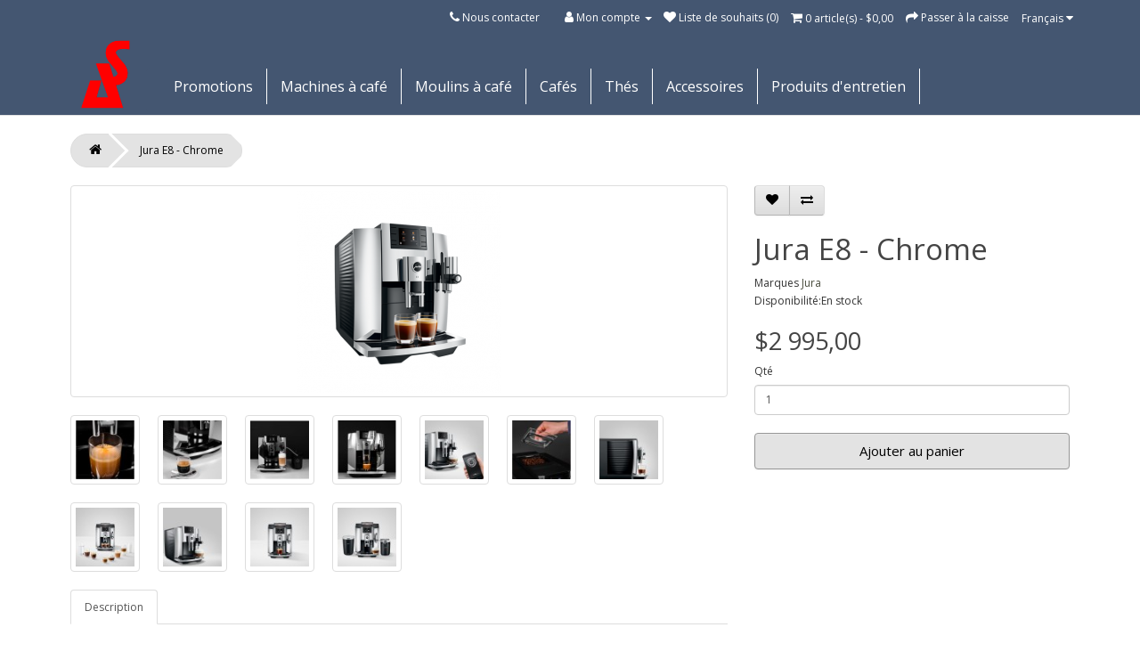

--- FILE ---
content_type: text/html; charset=utf-8
request_url: https://www.aromaselect.ca/jura-e8-chrome-en
body_size: 6955
content:
<!DOCTYPE html>
<!--[if IE]><![endif]-->
<!--[if IE 8 ]><html dir="ltr" lang="fr" class="ie8"><![endif]-->
<!--[if IE 9 ]><html dir="ltr" lang="fr" class="ie9"><![endif]-->
<!--[if (gt IE 9)|!(IE)]><!-->
<html dir="ltr" lang="fr">
<!--<![endif]-->
<head>
<meta charset="UTF-8" />
<meta name="viewport" content="width=device-width, initial-scale=1">
<meta http-equiv="X-UA-Compatible" content="IE=edge">
<title>Jura E8 - Chrome</title>
<base href="https://www.aromaselect.ca/" /><script src="catalog/view/javascript/jquery/jquery-2.1.1.min.js" type="text/javascript"></script>
<link href="catalog/view/javascript/bootstrap/css/bootstrap.min.css" rel="stylesheet" media="screen" />
<script src="catalog/view/javascript/bootstrap/js/bootstrap.min.js" type="text/javascript"></script>
<link href="catalog/view/javascript/font-awesome/css/font-awesome.min.css" rel="stylesheet" type="text/css" />
<link href="//fonts.googleapis.com/css?family=Open+Sans:400,400i,300,700" rel="stylesheet" type="text/css" />
<link href="catalog/view/theme/newTheme/stylesheet/stylesheet.css" rel="stylesheet"><link href="catalog/view/javascript/jquery/magnific/magnific-popup.css" type="text/css" rel="stylesheet" media="screen" /><link href="catalog/view/javascript/jquery/datetimepicker/bootstrap-datetimepicker.min.css" type="text/css" rel="stylesheet" media="screen" /><script src="catalog/view/javascript/jquery/magnific/jquery.magnific-popup.min.js" type="text/javascript"></script><script src="catalog/view/javascript/jquery/datetimepicker/moment/moment.min.js" type="text/javascript"></script><script src="catalog/view/javascript/jquery/datetimepicker/moment/moment-with-locales.min.js" type="text/javascript"></script><script src="catalog/view/javascript/jquery/datetimepicker/bootstrap-datetimepicker.min.js" type="text/javascript"></script><script src="catalog/view/javascript/common.js" type="text/javascript"></script><link href="https://www.aromaselect.ca/jura-e8-chrome-fr" rel="canonical" /><link href="https://www.aromaselect.ca/image/catalog/Logos/LogoIcon.png" rel="icon" /><!-- Global site tag (gtag.js) - Google Analytics -->
<script async src="https://www.googletagmanager.com/gtag/js?id=UA-6362398-2"></script>
<script>
  window.dataLayer = window.dataLayer || [];
  function gtag(){dataLayer.push(arguments);}
  gtag('js', new Date());

  gtag('config', 'UA-6362398-2');
</script><script src="https://web.squarecdn.com/v1/square.js"></script></head>
<body>


    <nav id="top">
      <div class="container">
        <div class="row">
        <div id="top-links" class="nav pull-right">
          <ul class="list-inline">

            <li><a href="https://www.aromaselect.ca/index.php?route=information/contact"><i class="fa fa-phone"></i></a> <span class="hidden-xs hidden-sm hidden-md"><a href="https://www.aromaselect.ca/index.php?route=information/contact">Nous contacter</span></li>
            <li class="dropdown"><a href="https://www.aromaselect.ca/index.php?route=account/account" title="Mon compte" class="dropdown-toggle" data-toggle="dropdown"><i class="fa fa-user"></i> <span class="hidden-xs hidden-sm hidden-md">Mon compte</span> <span class="caret"></span></a>
              <ul class="dropdown-menu dropdown-menu-right" id="myAccountDropdown">                <li><a href="https://www.aromaselect.ca/index.php?route=account/register">S'inscrire</a></li>
                <li><a href="https://www.aromaselect.ca/index.php?route=account/login">Se connecter</a></li>              </ul>
            </li>
            <li><a href="https://www.aromaselect.ca/index.php?route=account/wishlist" id="wishlist-total" title="Liste de souhaits (0)"><i class="fa fa-heart"></i> <span class="hidden-xs hidden-sm hidden-md">Liste de souhaits (0)</span></a></li>
            <li><div id="cart" class="btn-group btn-link">
  <button type="button" data-toggle="dropdown" data-loading-text="Chargement..." class="btn btn-link btn-lg dropdown-toggle"><i class="fa fa-shopping-cart"></i> <span id="cart-total">0 article(s) - $0,00</span></button>
  <ul class="dropdown-menu pull-right">    <li>
      <p class="text-center">Votre panier d'achat est vide!</p>
    </li>  </ul>
</div>
</li>
            <!--<li><a href="https://www.aromaselect.ca/index.php?route=checkout/cart" title="Panier d'achat"><i class="fa fa-shopping-cart"></i> <span class="hidden-xs hidden-sm hidden-md"><div id="cart" class="btn-group btn-link">
  <button type="button" data-toggle="dropdown" data-loading-text="Chargement..." class="btn btn-link btn-lg dropdown-toggle"><i class="fa fa-shopping-cart"></i> <span id="cart-total">0 article(s) - $0,00</span></button>
  <ul class="dropdown-menu pull-right">    <li>
      <p class="text-center">Votre panier d'achat est vide!</p>
    </li>  </ul>
</div>
</span></a></li> <!--Panier d'achat-->
            <li><a href="https://www.aromaselect.ca/index.php?route=checkout/checkout" title="Passer à la caisse"><i class="fa fa-share"></i> <span class="hidden-xs hidden-sm hidden-md">Passer à la caisse</span></a></li>
            <li><!--<div class="pull-left">-->
<div id="langListTitle">
  <form action="https://www.aromaselect.ca/index.php?route=common/language/language" method="post" enctype="multipart/form-data" id="form-language">
    <div class="btn-group">
      <button class="btn btn-link dropdown-toggle" data-toggle="dropdown">      <!--<img src="catalog/language/fr/fr.png" alt="Français" <title="Français"> -->      <!--<span class="hidden-xs hidden-sm hidden-md">Langue</span>&nbsp;<i class="fa fa-caret-down"></i></button> -->	  <span class="hidden-xs hidden-sm hidden-md">Français</span>&nbsp;<i class="fa fa-caret-down"></i></button>	  
      <ul class="dropdown-menu" id="langDropdown">        <li>
          <button class="btn btn-link btn-block language-select" type="button" name="en-gb"><!--<img src="catalog/language/en-gb/en-gb.png" alt="English" title="English" />-->English</button>
        </li>        <li>
          <button class="btn btn-link btn-block language-select" type="button" name="fr"><!--<img src="catalog/language/fr/fr.png" alt="Français" title="Français" />-->Français</button>
        </li>      </ul>
    </div>
    <input type="hidden" name="code" value="" />
    <input type="hidden" name="redirect" value="https://www.aromaselect.ca/jura-e8-chrome-fr" />
  </form>
</div></li>
          </ul>
        </div>
        </div>
<div class="row" id="rowBanner">


      <div class="col-md-1" id="logoCol">
      <div id="logoShort"><a href="http://www.aromaselect.ca/index.php?route=common/home"><img src="https://www.aromaselect.ca/image/catalog/Logos/LogoShort.png" title="Les Cafés Aroma Select" alt="Les Cafés Aroma Select" class="img-responsive"></a>
      </div>
</div>

      <div class="col-md-11 col-xs-11 pull-left " id="menuContainer">  <nav id="menu" class="navbar">
    <div class="navbar-header"><span id="category" class="visible-xs">Catégories</span>
      <button type="button" class="btn btn-navbar navbar-toggle" data-toggle="collapse" data-target=".navbar-ex1-collapse"><i class="fa fa-bars"></i></button>
    </div>
    <div class="collapse navbar-collapse navbar-ex1-collapse">
      <ul class="nav navbar-nav">        <li><a href="https://www.aromaselect.ca/speciaux">Promotions</a></li>        <li class="dropdown"><a href="https://www.aromaselect.ca/machines-cafe" class="dropdown-toggle" data-toggle="dropdown">Machines à café</a>
          <div class="dropdown-menu">
            <div class="dropdown-inner">              <ul class="list-unstyled">                    <li><a href="https://www.aromaselect.ca/machines-cafe/machines-cafe-residentiel" id="menuMainCat">Résidentielles (61)</a>                            <ul id="subCatList">                                    <li id="menuSubCat"><a href="https://www.aromaselect.ca/machines-cafe/machines-cafe-residentiel-automatique">Machines espresso automatiques (19)</a></li>                                    <li id="menuSubCat"><a href="https://www.aromaselect.ca/machines-cafe/machines-cafe-residentiel-semi-automatique">Machines espresso semi-automatiques (18)</a></li>                                    <li id="menuSubCat"><a href="https://www.aromaselect.ca/machines-cafe/machines-cafe-residentiel-filtre">Cafetières filtre (5)</a></li>                                    <li id="menuSubCat"><a href="https://www.aromaselect.ca/machines-cafe/machines-cafe-residentiel-moka">Cafetières moka (10)</a></li>                                    <li id="menuSubCat"><a href="https://www.aromaselect.ca/machines-cafe/machines-cafe-residentiel-presse-francaise">Presses francaises (9)</a></li>                            </ul>                    </li>                    <li><a href="https://www.aromaselect.ca/machines-cafe/machines-cafe-commercial" id="menuMainCat">Commerciales (10)</a>                            <ul id="subCatList">                                    <li id="menuSubCat"><a href="https://www.aromaselect.ca/machines-cafe/machines-cafe-commercial-semi-automatique">Machines espresso semi-automatiques (3)</a></li>                                    <li id="menuSubCat"><a href="https://www.aromaselect.ca/machines-cafe/machines-cafe-commercial-automatique">Machines espresso automatiques (7)</a></li>                            </ul>                    </li>              </ul></div>
            <a href="https://www.aromaselect.ca/machines-cafe" class="see-all">Voir toutMachines à café</a> </div>
        </li>        <li class="dropdown"><a href="https://www.aromaselect.ca/moulins" class="dropdown-toggle" data-toggle="dropdown">Moulins à café</a>
          <div class="dropdown-menu">
            <div class="dropdown-inner">              <ul class="list-unstyled">                    <li><a href="https://www.aromaselect.ca/moulins/moulin-residentiel" id="menuMainCat">Résidentiels (6)</a>                    </li>                    <li><a href="https://www.aromaselect.ca/moulins/moulin-commercial" id="menuMainCat">Commerciaux (2)</a>                    </li>              </ul></div>
            <a href="https://www.aromaselect.ca/moulins" class="see-all">Voir toutMoulins à café</a> </div>
        </li>        <li class="dropdown"><a href="https://www.aromaselect.ca/cafes" class="dropdown-toggle" data-toggle="dropdown">Cafés</a>
          <div class="dropdown-menu">
            <div class="dropdown-inner">              <ul class="list-unstyled">                    <li><a href="https://www.aromaselect.ca/cafes/Cafes-origine-unique" id="menuMainCat">Cafés d'origine unique (25)</a>                    </li>                    <li><a href="https://www.aromaselect.ca/cafes/decaf-fr" id="menuMainCat">Décaf (5)</a>                    </li>                    <li><a href="https://www.aromaselect.ca/cafes/Melanges" id="menuMainCat">Mélanges &amp; Espresso (11)</a>                    </li>              </ul></div>
            <a href="https://www.aromaselect.ca/cafes" class="see-all">Voir toutCafés</a> </div>
        </li>        <li class="dropdown"><a href="https://www.aromaselect.ca/Thes" class="dropdown-toggle" data-toggle="dropdown">Thés</a>
          <div class="dropdown-menu">
            <div class="dropdown-inner">              <ul class="list-unstyled">                    <li><a href="https://www.aromaselect.ca/Thes/Thes-Blanc" id="menuMainCat">Blanc (0)</a>                    </li>                    <li><a href="https://www.aromaselect.ca/Thes/Thes-Noir" id="menuMainCat">Noir (13)</a>                    </li>                    <li><a href="https://www.aromaselect.ca/Thes/Thes-Sans-caféine" id="menuMainCat">Sans caféine (5)</a>                    </li>                    <li><a href="https://www.aromaselect.ca/Thes/Thes-Semi-fermenté" id="menuMainCat">Semi-fermenté (3)</a>                    </li>                    <li><a href="https://www.aromaselect.ca/Thes/Thes-Vert" id="menuMainCat">Vert (11)</a>                    </li>              </ul></div>
            <a href="https://www.aromaselect.ca/Thes" class="see-all">Voir toutThés</a> </div>
        </li>        <li><a href="https://www.aromaselect.ca/accessoires">Accessoires</a></li>        <li><a href="https://www.aromaselect.ca/entretien">Produits d'entretien</a></li>      </ul>

	   
	  
	  
    </div>
  </nav>
      </div>



  </div><!--end of row-->
</div>
</nav>
<header>
  <div class="container">
    <div class="row">
   
    </div>
  </div>
</header>

<div id="product-product" class="container">
  <ul class="breadcrumb">    <li><a href="https://www.aromaselect.ca/index.php?route=common/home"><i class="fa fa-home"></i></a></li>    <li><a href="https://www.aromaselect.ca/jura-e8-chrome-fr">Jura E8 - Chrome</a></li>  </ul>
  <div class="row">    <div id="content" class="col-sm-12">
      <div class="row">        <div class="col-sm-8">          <ul class="thumbnails">            <li><a class="thumbnail" href="https://www.aromaselect.ca/image/cache/catalog/Jura/Jura%20E8/Jura%20E8%20Chrome/JU15371-E8%20Chrome%20(11)-500x500-500x500.png" title="Jura E8 - Chrome"><img src="https://www.aromaselect.ca/image/cache/catalog/Jura/Jura%20E8/Jura%20E8%20Chrome/JU15371-E8%20Chrome%20(11)-500x500-228x228.png" title="Jura E8 - Chrome" alt="Jura E8 - Chrome" /></a></li>            <li class="image-additional"><a class="thumbnail" href="https://www.aromaselect.ca/image/cache/catalog/Jura/Jura%20E8/Jura%20E8%20Chrome/JU15371-Lifestyle%20(9)-500x500-500x500.jpg" title="Jura E8 - Chrome"> <img src="https://www.aromaselect.ca/image/cache/catalog/Jura/Jura%20E8/Jura%20E8%20Chrome/JU15371-Lifestyle%20(9)-500x500-74x74.jpg" title="Jura E8 - Chrome" alt="Jura E8 - Chrome" /></a></li>            <li class="image-additional"><a class="thumbnail" href="https://www.aromaselect.ca/image/cache/catalog/Jura/Jura%20E8/Jura%20E8%20Chrome/JU15371-Lifestyle%20(4)-500x500-500x500.jpg" title="Jura E8 - Chrome"> <img src="https://www.aromaselect.ca/image/cache/catalog/Jura/Jura%20E8/Jura%20E8%20Chrome/JU15371-Lifestyle%20(4)-500x500-74x74.jpg" title="Jura E8 - Chrome" alt="Jura E8 - Chrome" /></a></li>            <li class="image-additional"><a class="thumbnail" href="https://www.aromaselect.ca/image/cache/catalog/Jura/Jura%20E8/Jura%20E8%20Chrome/JU15371-Lifestyle%20(13)-500x500-500x500.jpg" title="Jura E8 - Chrome"> <img src="https://www.aromaselect.ca/image/cache/catalog/Jura/Jura%20E8/Jura%20E8%20Chrome/JU15371-Lifestyle%20(13)-500x500-74x74.jpg" title="Jura E8 - Chrome" alt="Jura E8 - Chrome" /></a></li>            <li class="image-additional"><a class="thumbnail" href="https://www.aromaselect.ca/image/cache/catalog/Jura/Jura%20E8/Jura%20E8%20Chrome/JU15371-Lifestyle%20(2)-500x500-500x500.jpg" title="Jura E8 - Chrome"> <img src="https://www.aromaselect.ca/image/cache/catalog/Jura/Jura%20E8/Jura%20E8%20Chrome/JU15371-Lifestyle%20(2)-500x500-74x74.jpg" title="Jura E8 - Chrome" alt="Jura E8 - Chrome" /></a></li>            <li class="image-additional"><a class="thumbnail" href="https://www.aromaselect.ca/image/cache/catalog/Jura/Jura%20E8/Jura%20E8%20Chrome/JU15371-E8%20Chrome%20(1)LR-500x500-500x500.jpg" title="Jura E8 - Chrome"> <img src="https://www.aromaselect.ca/image/cache/catalog/Jura/Jura%20E8/Jura%20E8%20Chrome/JU15371-E8%20Chrome%20(1)LR-500x500-74x74.jpg" title="Jura E8 - Chrome" alt="Jura E8 - Chrome" /></a></li>            <li class="image-additional"><a class="thumbnail" href="https://www.aromaselect.ca/image/cache/catalog/Jura/Jura%20E8/Jura%20E8%20Chrome/JU15371-Lifestyle%20(12)-500x500-500x500.jpg" title="Jura E8 - Chrome"> <img src="https://www.aromaselect.ca/image/cache/catalog/Jura/Jura%20E8/Jura%20E8%20Chrome/JU15371-Lifestyle%20(12)-500x500-74x74.jpg" title="Jura E8 - Chrome" alt="Jura E8 - Chrome" /></a></li>            <li class="image-additional"><a class="thumbnail" href="https://www.aromaselect.ca/image/cache/catalog/Jura/Jura%20E8/Jura%20E8%20Chrome/JU15371-E8%20Chrome%20(9)LR-500x500-500x500.jpg" title="Jura E8 - Chrome"> <img src="https://www.aromaselect.ca/image/cache/catalog/Jura/Jura%20E8/Jura%20E8%20Chrome/JU15371-E8%20Chrome%20(9)LR-500x500-74x74.jpg" title="Jura E8 - Chrome" alt="Jura E8 - Chrome" /></a></li>            <li class="image-additional"><a class="thumbnail" href="https://www.aromaselect.ca/image/cache/catalog/Jura/Jura%20E8/Jura%20E8%20Chrome/JU15371-E8%20Chrome%20(8)LR-500x500-500x500.jpg" title="Jura E8 - Chrome"> <img src="https://www.aromaselect.ca/image/cache/catalog/Jura/Jura%20E8/Jura%20E8%20Chrome/JU15371-E8%20Chrome%20(8)LR-500x500-74x74.jpg" title="Jura E8 - Chrome" alt="Jura E8 - Chrome" /></a></li>            <li class="image-additional"><a class="thumbnail" href="https://www.aromaselect.ca/image/cache/catalog/Jura/Jura%20E8/Jura%20E8%20Chrome/JU15371-E8%20Chrome%20(4)LR-500x500-500x500.jpg" title="Jura E8 - Chrome"> <img src="https://www.aromaselect.ca/image/cache/catalog/Jura/Jura%20E8/Jura%20E8%20Chrome/JU15371-E8%20Chrome%20(4)LR-500x500-74x74.jpg" title="Jura E8 - Chrome" alt="Jura E8 - Chrome" /></a></li>            <li class="image-additional"><a class="thumbnail" href="https://www.aromaselect.ca/image/cache/catalog/Jura/Jura%20E8/Jura%20E8%20Chrome/JU15371-E8%20Chrome%20(5)LR-500x500-500x500.jpg" title="Jura E8 - Chrome"> <img src="https://www.aromaselect.ca/image/cache/catalog/Jura/Jura%20E8/Jura%20E8%20Chrome/JU15371-E8%20Chrome%20(5)LR-500x500-74x74.jpg" title="Jura E8 - Chrome" alt="Jura E8 - Chrome" /></a></li>            <li class="image-additional"><a class="thumbnail" href="https://www.aromaselect.ca/image/cache/catalog/Jura/Jura%20E8/Jura%20E8%20Chrome/JU15371-E8%20Chrome%20(7)LR-500x500-500x500.jpg" title="Jura E8 - Chrome"> <img src="https://www.aromaselect.ca/image/cache/catalog/Jura/Jura%20E8/Jura%20E8%20Chrome/JU15371-E8%20Chrome%20(7)LR-500x500-74x74.jpg" title="Jura E8 - Chrome" alt="Jura E8 - Chrome" /></a></li>          </ul>          <ul class="nav nav-tabs">
            <li class="active"><a href="#tab-description" data-toggle="tab">Description</a></li>          </ul>
          <div class="tab-content">
            <div class="tab-pane active" id="tab-description"><p><font face="Verdana"><span style="font-size: 14px;"> <b>Un best-seller au meilleur de sa forme</b>

</span></font></p><p><font face="Verdana"><span style="font-size: 14px;">Le plus grand succès de l’histoire de JURA – encore plus simple d’utilisation, avec des spécialités encore plus variées et un design encore plus sophistiqué.

</span></font></p><p><font face="Verdana"><span style="font-size: 14px;">Fonction One-Touch Cappuccino pour des spécialités tendances telles que le latte macchiato, le flat white et le cappuccino, procédé d’extraction pulsée (P.E.P.®) qui optimise le temps d’extraction et garantit des spécialités de café courtes à l’arôme incomparable … Avec les technologies de pointe développées par JURA, la nouvelle E8 réussit un éventail de spécialités impressionnant par simple pression d’une touche.

</span></font></p><p><font face="Verdana"><span style="font-size: 14px;">Des touches frontales et un visuel TFT moderne facilitent considérablement la commande de la machine. Enfin, les programmes d’entretien intégrés et le nouvel écoulement de lait interchangeable assurent une hygiène maximale.</span></font></p><p><font face="Verdana"><span style="font-size: 14px;">

CLARIS Smart fournit une eau pure pour un goût authentique. Il n’a jamais été aussi simple d’utiliser un filtre, car le système d’eau intelligent (Intelligent Water System, I.W.S.®) le détecte désormais automatiquement.</span></font></p><font face="Verdana"><br></font></div></div>
        </div>        <div class="col-sm-4">
          <div class="btn-group">
            <button type="button" data-toggle="tooltip" class="btn btn-default" title="Ajouter à la liste de souhaits" onclick="wishlist.add('139');"><i class="fa fa-heart"></i></button>
            <button type="button" data-toggle="tooltip" class="btn btn-default" title="Comparer ce produit" onclick="compare.add('139');"><i class="fa fa-exchange"></i></button>
          </div>
          <h1>Jura E8 - Chrome</h1>
          <ul class="list-unstyled">            <li>Marques <a href="https://www.aromaselect.ca/index.php?route=product/manufacturer/info&amp;manufacturer_id=11">Jura</a></li>            <!--<li>Code du produit:E8 Chrome</li>  **HIDE MODEL NAME**-->            <!--<li>Disponibilité:En stock</li>-->
			<li>Disponibilité:En stock</span></li>
          </ul>          <ul class="list-unstyled"> <!-- added, if no price-->            <li>
              <h2>$2 995,00</h2>
            </li>          </ul><!-- added, if no price-->		  
		  
          <div id="product"> <!-- added, if no price-->
             <div class="form-group">   
              <label class="control-label" for="input-quantity">Qté</label>
              <input type="text" name="quantity" value="1" size="2" id="input-quantity" class="form-control" />
              <input type="hidden" name="product_id" value="139" />
              <br />
				<button type="button" id="button-cart" data-loading-text="Chargement..." class="btn btn-primary btn-lg btn-block">Ajouter au panier</button>   	
            </div>      
<!--<p> Notez que nous sommes fermés du 25 au 28 décembre 2025 et 1 au 6 janvier 2026. Note that we will be closed from december 25 to december 28 2025 and from Janary 1 to January 6 2026.</p> -->
 <!--<p>L'achat en ligne sera disponible à nouveau le 6 janvier 2026. Online purchase will be available again on January 6 2026. </p>  --></div> </div>
      </div>      <h3>Produits similaires</h3>
      <div class="row">        <div class="col-xs-6 col-sm-3">
          <div class="product-thumb transition">
            <div class="image"><a href="https://www.aromaselect.ca/jura-e8-piano-black-fr"><img src="https://www.aromaselect.ca/image/cache/catalog/Jura/Jura%20E8/Jura%20E8%20Piano%20Black/JU15400-E8%20BLACK%20(10)-500x500-200x200.png" alt="Jura E8 - Noir Piano" title="Jura E8 - Noir Piano" class="img-responsive" /></a></div>
            <div class="caption">
              <h4><a href="https://www.aromaselect.ca/jura-e8-piano-black-fr">Jura E8 - Noir Piano</a></h4>
              <p>Un best-seller au meilleur de sa forme

Le plus grand succès de l’histoire de JURA – encore plus s..</p>              <p class="price">$2 895,00 </p> </div>
            <div class="button-group">
              <button type="button" onclick="cart.add('61', '1');"><span class="hidden-xs hidden-sm hidden-md">Ajouter au panier</span> <i class="fa fa-shopping-cart"></i></button>
              <button type="button" data-toggle="tooltip" title="Ajouter à la liste de souhaits" onclick="wishlist.add('61');"><i class="fa fa-heart"></i></button>
              <button type="button" data-toggle="tooltip" title="Comparer ce produit" onclick="compare.add('61');"><i class="fa fa-exchange"></i></button>
            </div>
          </div>
        </div>        <div class="col-xs-6 col-sm-3">
          <div class="product-thumb transition">
            <div class="image"><a href="https://www.aromaselect.ca/Jura-E4-fr"><img src="https://www.aromaselect.ca/image/cache/catalog/Jura/Jura%20E4/e4_ea_pianoblack_packshot1-200x200.jpg" alt="Jura E4 - Noir Piano" title="Jura E4 - Noir Piano" class="img-responsive" /></a></div>
            <div class="caption">
              <h4><a href="https://www.aromaselect.ca/Jura-E4-fr">Jura E4 - Noir Piano</a></h4>
              <p>&nbsp;La vraie nature du caféJURA
 présente la machine automatique à café Full Size idéale pour tou..</p>              <p class="price">$1 750,00 </p> </div>
            <div class="button-group">
              <button type="button" onclick="cart.add('345', '1');"><span class="hidden-xs hidden-sm hidden-md">Ajouter au panier</span> <i class="fa fa-shopping-cart"></i></button>
              <button type="button" data-toggle="tooltip" title="Ajouter à la liste de souhaits" onclick="wishlist.add('345');"><i class="fa fa-heart"></i></button>
              <button type="button" data-toggle="tooltip" title="Comparer ce produit" onclick="compare.add('345');"><i class="fa fa-exchange"></i></button>
            </div>
          </div>
        </div>        <div class="col-xs-6 col-sm-3">
          <div class="product-thumb transition">
            <div class="image"><a href="https://www.aromaselect.ca/Jura-E4-Blanc-Piano"><img src="https://www.aromaselect.ca/image/cache/catalog/Jura/Jura%20E4/e4_ea_pianowhite_packshot-200x200.jpg" alt="Jura E4 - Blanc Piano" title="Jura E4 - Blanc Piano" class="img-responsive" /></a></div>
            <div class="caption">
              <h4><a href="https://www.aromaselect.ca/Jura-E4-Blanc-Piano">Jura E4 - Blanc Piano</a></h4>
              <p>&nbsp;La vraie nature du caféJURA
 présente la machine automatique à café Full Size idéale pour tou..</p>              <p class="price">$1 750,00 </p> </div>
            <div class="button-group">
              <button type="button" onclick="cart.add('348', '1');"><span class="hidden-xs hidden-sm hidden-md">Ajouter au panier</span> <i class="fa fa-shopping-cart"></i></button>
              <button type="button" data-toggle="tooltip" title="Ajouter à la liste de souhaits" onclick="wishlist.add('348');"><i class="fa fa-heart"></i></button>
              <button type="button" data-toggle="tooltip" title="Comparer ce produit" onclick="compare.add('348');"><i class="fa fa-exchange"></i></button>
            </div>
          </div>
        </div>        <div class="col-xs-6 col-sm-3">
          <div class="product-thumb transition">
            <div class="image"><a href="https://www.aromaselect.ca/Jura-E8-Blanc-Piano"><img src="https://www.aromaselect.ca/image/cache/catalog/Jura/Jura%20E8/Jura%20E8%20Piano%20White/e8_eb_pw_15353_big-200x200.jpg" alt="Jura E8 - Blanc Piano" title="Jura E8 - Blanc Piano" class="img-responsive" /></a></div>
            <div class="caption">
              <h4><a href="https://www.aromaselect.ca/Jura-E8-Blanc-Piano">Jura E8 - Blanc Piano</a></h4>
              <p>Un best-seller au meilleur de sa forme

Le plus grand succès de l’histoire de JURA – encore plus s..</p>              <p class="price">$2 950,00 </p> </div>
            <div class="button-group">
              <button type="button" onclick="cart.add('349', '1');"><span class="hidden-xs hidden-sm hidden-md">Ajouter au panier</span> <i class="fa fa-shopping-cart"></i></button>
              <button type="button" data-toggle="tooltip" title="Ajouter à la liste de souhaits" onclick="wishlist.add('349');"><i class="fa fa-heart"></i></button>
              <button type="button" data-toggle="tooltip" title="Comparer ce produit" onclick="compare.add('349');"><i class="fa fa-exchange"></i></button>
            </div>
          </div>
        </div>        <div class="clearfix visible-md"></div>        <div class="col-xs-6 col-sm-3">
          <div class="product-thumb transition">
            <div class="image"><a href="https://www.aromaselect.ca/Jura-J8-Twin-Fr"><img src="https://www.aromaselect.ca/image/cache/catalog/Jura/Jura%20J8%20Twin/Noir/j8_twin_diamond_black_ea_packshot_if-award-200x200.jpg" alt="Jura J8 Twin" title="Jura J8 Twin" class="img-responsive" /></a></div>
            <div class="caption">
              <h4><a href="https://www.aromaselect.ca/Jura-J8-Twin-Fr">Jura J8 Twin</a></h4>
              <p>Nouvelle J8 twin : double performance et flexibilité maximaleUne spécialité de café avec ou sans caf..</p>              <p class="price">$4 650,00 </p> </div>
            <div class="button-group">
              <button type="button" onclick="cart.add('374', '1');"><span class="hidden-xs hidden-sm hidden-md">Ajouter au panier</span> <i class="fa fa-shopping-cart"></i></button>
              <button type="button" data-toggle="tooltip" title="Ajouter à la liste de souhaits" onclick="wishlist.add('374');"><i class="fa fa-heart"></i></button>
              <button type="button" data-toggle="tooltip" title="Comparer ce produit" onclick="compare.add('374');"><i class="fa fa-exchange"></i></button>
            </div>
          </div>
        </div>        <div class="col-xs-6 col-sm-3">
          <div class="product-thumb transition">
            <div class="image"><a href="https://www.aromaselect.ca/promo-jura-j8-janvier"><img src="https://www.aromaselect.ca/image/cache/catalog/Promotions/Octobre%202025/2025-10-PROMO-JURA-J8TWIN_FR-200x200.png" alt="Jura J8 Twin + Ensemble-cadeau Gratuit" title="Jura J8 Twin + Ensemble-cadeau Gratuit" class="img-responsive" /></a></div>
            <div class="caption">
              <h4><a href="https://www.aromaselect.ca/promo-jura-j8-janvier">Jura J8 Twin + Ensemble-cadeau Gratuit</a></h4>
              <p>&nbsp;À l'achat de la Jura J8 Twin, recevez gratuitement un ensemble-cadeau d'une valeur de 539,95 $..</p>              <p class="price"> <span class="price-new">$4 650,00</span> <span class="price-old">$5 189,95</span> </p> </div>
            <div class="button-group">
              <button type="button" onclick="cart.add('375', '1');"><span class="hidden-xs hidden-sm hidden-md">Ajouter au panier</span> <i class="fa fa-shopping-cart"></i></button>
              <button type="button" data-toggle="tooltip" title="Ajouter à la liste de souhaits" onclick="wishlist.add('375');"><i class="fa fa-heart"></i></button>
              <button type="button" data-toggle="tooltip" title="Comparer ce produit" onclick="compare.add('375');"><i class="fa fa-exchange"></i></button>
            </div>
          </div>
        </div> </div></div></div>
</div>
<script type="text/javascript"><!--
$('select[name=\'recurring_id\'], input[name="quantity"]').change(function(){
	$.ajax({
		url: 'index.php?route=product/product/getRecurringDescription',
		type: 'post',
		data: $('input[name=\'product_id\'], input[name=\'quantity\'], select[name=\'recurring_id\']'),
		dataType: 'json',
		beforeSend: function() {
			$('#recurring-description').html('');
		},
		success: function(json) {
			$('.alert-dismissible, .text-danger').remove();

			if (json['success']) {
				$('#recurring-description').html(json['success']);
			}
		}
	});
});
//--></script> 
<script type="text/javascript"><!--
$('#button-cart').on('click', function() {
	$.ajax({
		url: 'index.php?route=checkout/cart/add',
		type: 'post',
		data: $('#product input[type=\'text\'], #product input[type=\'hidden\'], #product input[type=\'radio\']:checked, #product input[type=\'checkbox\']:checked, #product select, #product textarea'),
		dataType: 'json',
		beforeSend: function() {
			$('#button-cart').button('loading');
		},
		complete: function() {
			$('#button-cart').button('reset');
		},
		success: function(json) {
			$('.alert-dismissible, .text-danger').remove();
			$('.form-group').removeClass('has-error');

			if (json['error']) {
				if (json['error']['option']) {
					for (i in json['error']['option']) {
						var element = $('#input-option' + i.replace('_', '-'));

						if (element.parent().hasClass('input-group')) {
							element.parent().after('<div class="text-danger">' + json['error']['option'][i] + '</div>');
						} else {
							element.after('<div class="text-danger">' + json['error']['option'][i] + '</div>');
						}
					}
				}

				if (json['error']['recurring']) {
					$('select[name=\'recurring_id\']').after('<div class="text-danger">' + json['error']['recurring'] + '</div>');
				}

				// Highlight any found errors
				$('.text-danger').parent().addClass('has-error');
			}

			if (json['success']) {
				$('.breadcrumb').after('<div class="alert alert-success alert-dismissible">' + json['success'] + '<button type="button" class="close" data-dismiss="alert">&times;</button></div>');

				$('#cart > button').html('<span id="cart-total"><i class="fa fa-shopping-cart"></i> ' + json['total'] + '</span>');

				$('html, body').animate({ scrollTop: 0 }, 'slow');

				$('#cart > ul').load('index.php?route=common/cart/info ul li');
			}
		},
        error: function(xhr, ajaxOptions, thrownError) {
            alert(thrownError + "\r\n" + xhr.statusText + "\r\n" + xhr.responseText);
        }
	});
});
//--></script> 
<script type="text/javascript"><!--
$('.date').datetimepicker({
	language: 'fr',
	pickTime: false
});

$('.datetime').datetimepicker({
	language: 'fr',
	pickDate: true,
	pickTime: true
});

$('.time').datetimepicker({
	language: 'fr',
	pickDate: false
});

$('button[id^=\'button-upload\']').on('click', function() {
	var node = this;

	$('#form-upload').remove();

	$('body').prepend('<form enctype="multipart/form-data" id="form-upload" style="display: none;"><input type="file" name="file" /></form>');

	$('#form-upload input[name=\'file\']').trigger('click');

	if (typeof timer != 'undefined') {
    	clearInterval(timer);
	}

	timer = setInterval(function() {
		if ($('#form-upload input[name=\'file\']').val() != '') {
			clearInterval(timer);

			$.ajax({
				url: 'index.php?route=tool/upload',
				type: 'post',
				dataType: 'json',
				data: new FormData($('#form-upload')[0]),
				cache: false,
				contentType: false,
				processData: false,
				beforeSend: function() {
					$(node).button('loading');
				},
				complete: function() {
					$(node).button('reset');
				},
				success: function(json) {
					$('.text-danger').remove();

					if (json['error']) {
						$(node).parent().find('input').after('<div class="text-danger">' + json['error'] + '</div>');
					}

					if (json['success']) {
						alert(json['success']);

						$(node).parent().find('input').val(json['code']);
					}
				},
				error: function(xhr, ajaxOptions, thrownError) {
					alert(thrownError + "\r\n" + xhr.statusText + "\r\n" + xhr.responseText);
				}
			});
		}
	}, 500);
});
//--></script> 
<script type="text/javascript"><!--
$('#review').delegate('.pagination a', 'click', function(e) {
    e.preventDefault();

    $('#review').fadeOut('slow');

    $('#review').load(this.href);

    $('#review').fadeIn('slow');
});

$('#review').load('index.php?route=product/product/review&product_id=139');

$('#button-review').on('click', function() {
	$.ajax({
		url: 'index.php?route=product/product/write&product_id=139',
		type: 'post',
		dataType: 'json',
		data: $("#form-review").serialize(),
		beforeSend: function() {
			$('#button-review').button('loading');
		},
		complete: function() {
			$('#button-review').button('reset');
		},
		success: function(json) {
			$('.alert-dismissible').remove();

			if (json['error']) {
				$('#review').after('<div class="alert alert-danger alert-dismissible"><i class="fa fa-exclamation-circle"></i> ' + json['error'] + '</div>');
			}

			if (json['success']) {
				$('#review').after('<div class="alert alert-success alert-dismissible"><i class="fa fa-check-circle"></i> ' + json['success'] + '</div>');

				$('input[name=\'name\']').val('');
				$('textarea[name=\'text\']').val('');
				$('input[name=\'rating\']:checked').prop('checked', false);
			}
		}
	});
});

$(document).ready(function() {
	$('.thumbnails').magnificPopup({
		type:'image',
		delegate: 'a',
		gallery: {
			enabled: true
		}
	});
});
//--></script><footer>
  <div class="container">
    <div class="row">      <div class="col-sm-3">
        <h5>Information</h5>
        <ul class="list-unstyled">          <li><a href="https://www.aromaselect.ca/index.php?route=information/information&amp;information_id=5">Termes et conditions</a></li>          <li><a href="https://www.aromaselect.ca/index.php?route=information/information&amp;information_id=3"> Politique de confidentialité</a></li>        </ul>
      </div> 
      <div class="col-sm-3">
        <h5>Service à la clientèle</h5>
        <ul class="list-unstyled">
          <li><a href="https://www.aromaselect.ca/index.php?route=information/contact">Nous contacter</a></li>
          <!--<li><a href="https://www.aromaselect.ca/index.php?route=account/return/add">Retours</a></li>-->
          <li><a href="https://www.aromaselect.ca/index.php?route=information/sitemap">Plan du site</a></li>
        </ul>
      </div>
      <div class="col-sm-3">
        <h5>Extras</h5>
        <ul class="list-unstyled">
          <li><a href="https://www.aromaselect.ca/index.php?route=product/manufacturer">Marques</a></li>
          <li><a href="https://www.aromaselect.ca/index.php?route=account/voucher">Chèques-cadeaux</a></li>
          <!--<li><a href="https://www.aromaselect.ca/index.php?route=affiliate/login">Filiale</a></li>-->
          <li><a href="https://www.aromaselect.ca/index.php?route=product/special">Promotions</a></li>
        </ul>
      </div>
      <div class="col-sm-3">
        <h5>Mon compte</h5>
        <ul class="list-unstyled">
          <li><a href="https://www.aromaselect.ca/index.php?route=account/account">Mon compte</a></li>
          <li><a href="https://www.aromaselect.ca/index.php?route=account/order">Historique des commandes</a></li>
          <li><a href="https://www.aromaselect.ca/index.php?route=account/wishlist">Liste de souhaits</a></li>
          <!--<li><a href="https://www.aromaselect.ca/index.php?route=account/newsletter">Infolettre</a></li>-->
        </ul>
      </div>
    </div>
    <hr>Les Cafés Aroma Select &copy; 2026
  </div>
</footer>
</body></html>
 
